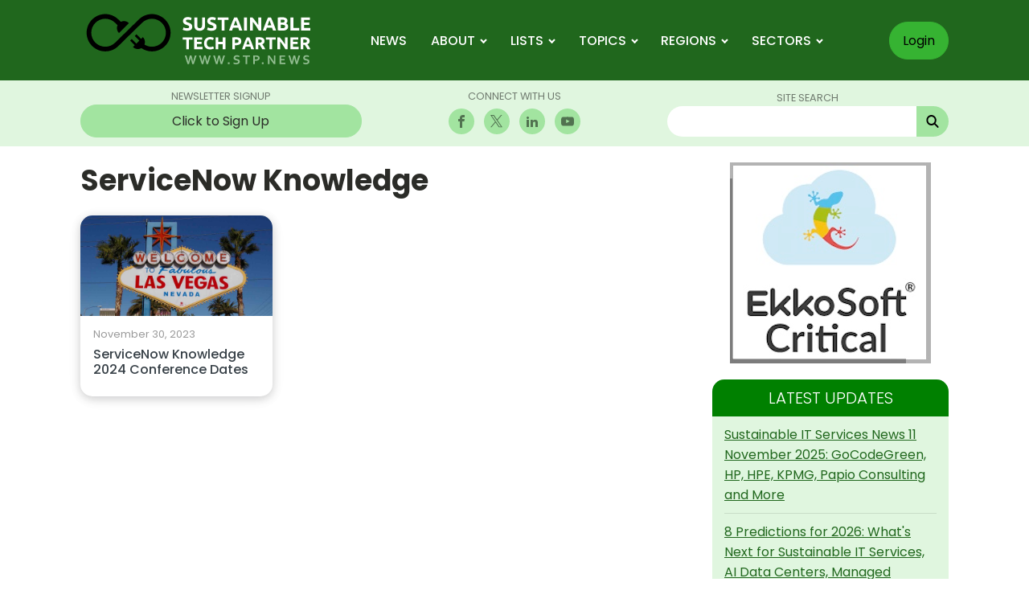

--- FILE ---
content_type: text/html; charset=utf-8
request_url: https://www.google.com/recaptcha/api2/aframe
body_size: 265
content:
<!DOCTYPE HTML><html><head><meta http-equiv="content-type" content="text/html; charset=UTF-8"></head><body><script nonce="TW_Avtc1oi0_MoVFmcZOew">/** Anti-fraud and anti-abuse applications only. See google.com/recaptcha */ try{var clients={'sodar':'https://pagead2.googlesyndication.com/pagead/sodar?'};window.addEventListener("message",function(a){try{if(a.source===window.parent){var b=JSON.parse(a.data);var c=clients[b['id']];if(c){var d=document.createElement('img');d.src=c+b['params']+'&rc='+(localStorage.getItem("rc::a")?sessionStorage.getItem("rc::b"):"");window.document.body.appendChild(d);sessionStorage.setItem("rc::e",parseInt(sessionStorage.getItem("rc::e")||0)+1);localStorage.setItem("rc::h",'1762894692414');}}}catch(b){}});window.parent.postMessage("_grecaptcha_ready", "*");}catch(b){}</script></body></html>

--- FILE ---
content_type: text/css
request_url: https://sustainabletechpartner.com/wp-content/uploads/oxygen/css/1454.css?cache=1731208151&ver=6.8.3
body_size: 622
content:
#section-7-962 > .ct-section-inner-wrap{padding-top:20px}#div_block-9-962{width:70%;padding-top:0px;padding-right:0px;padding-bottom:0px;padding-left:0px}#main-sidebar{width:30.00%;padding-left:30px;padding-top:0px;padding-right:0px;padding-bottom:0px}@media (max-width:991px){#main-sidebar{padding-left:0px;padding-top:10px}}@media (max-width:991px){#new_columns-8-962> .ct-div-block{width:100% !important}}#headline-16-962{margin-bottom:20px}@media (max-width:767px){#headline-16-962{font-size:24px}}#_posts_grid-15-962 > .oxy-posts{display:grid !important;align-items:stretch;grid-template-columns:repeat(9,minmax(50px,1fr));grid-column-gap:20px;grid-row-gap:20px}#_posts_grid-15-962{flex-direction:column}#_posts_grid-15-962 > .oxy-posts > :last-child{grid-column:span 3;grid-row:span 2;height:100%}#_posts_grid-15-962 > .oxy-posts > :nth-child(1){grid-column:span 3;grid-row:span 2;height:100%}#_posts_grid-15-962 > .oxy-posts > :nth-child(2){grid-column:span 3;grid-row:span 2;height:100%}#_posts_grid-15-962 > .oxy-posts > :nth-child(3){grid-column:span 3;grid-row:span 2;height:100%}#_posts_grid-15-962 > .oxy-posts > :nth-child(4){grid-column:span 3;grid-row:span 2;height:100%}#_posts_grid-15-962 > .oxy-posts > :nth-child(5){grid-column:span 3;grid-row:span 2;height:100%}#_posts_grid-15-962 > .oxy-posts > :nth-child(6){grid-column:span 3;grid-row:span 2;height:100%}#_posts_grid-15-962 > .oxy-posts > :nth-child(7){grid-column:span 3;grid-row:span 2;height:100%}#_posts_grid-15-962 > .oxy-posts > :nth-child(8){grid-column:span 3;grid-row:span 2;height:100%}#_posts_grid-15-962 > .oxy-posts > :nth-child(9){grid-column:span 3;grid-row:span 2;height:100%}#_posts_grid-15-962 > .oxy-posts > :nth-child(10){grid-column:span 3;grid-row:span 2;height:100%}#_posts_grid-15-962 > .oxy-posts > :nth-child(11){grid-column:span 3;grid-row:span 2;height:100%}#_posts_grid-15-962 > .oxy-posts > :nth-child(12){grid-column:span 3;grid-row:span 2;height:100%}#_posts_grid-15-962 > .oxy-posts > :nth-child(13){grid-column:span 3;grid-row:span 2;height:100%}#_posts_grid-15-962 > .oxy-posts > :nth-child(14){grid-column:span 3;grid-row:span 2;height:100%}#_posts_grid-15-962 > .oxy-posts > :nth-child(15){grid-column:span 3;grid-row:span 2;height:100%}#_posts_grid-15-962{background-size:cover;display:flex}@media (max-width:991px){#_posts_grid-15-962 > .oxy-posts{display:grid !important;align-items:stretch;grid-template-columns:repeat(9,minmax(50px,1fr));grid-column-gap:20px;grid-row-gap:20px}#_posts_grid-15-962{flex-direction:column}}@media (max-width:767px){#_posts_grid-15-962 > .oxy-posts{display:grid !important;align-items:stretch;grid-template-columns:repeat(1,minmax(50px,1fr));grid-column-gap:20px;grid-row-gap:20px}#_posts_grid-15-962{flex-direction:column}}@media (max-width:479px){#_posts_grid-15-962 > .oxy-posts{display:grid !important;align-items:stretch;grid-template-columns:repeat(1,minmax(200px,1fr));grid-column-gap:20px;grid-row-gap:20px}#_posts_grid-15-962{flex-direction:column}}#_posts_grid-15-962 .oxy-post{display:flex;flex-direction:column;background-color:#fff;text-align:left;align-items:flex-start;width:100%;border-radius:15px;box-shadow:0 3px 12px rgba(0,0,0,0.19),0.2px 0.2em 24px 0 rgba(1,29,77,0.03)}#_posts_grid-15-962 .oxy-post-title-row{display:flex;flex-direction:column;align-items:flex-start;width:100%}#_posts_grid-15-962 .oxy-post-image img{width:100%;height:auto;background-size:cover;border-radius:15px 15px 0 0}#_posts_grid-15-962 .oxy-post-text{margin:.5rem 1rem}#_posts_grid-15-962 .oxy-post-meta{margin-bottom:.5rem}#_posts_grid-15-962 .oxy-post-meta-item{display:block;font-size:.8rem;line-height:1.2}#_posts_grid-15-962 .oxy-post-date{color:#999}#_posts_grid-15-962 .oxy-post-meta-author{color:#999}#_posts_grid-15-962 .oxy-post-meta-comments{}#_posts_grid-15-962 .oxy-post-title{display:block;font-size:1rem;line-height:1.2em;font-weight:500;color:#374047;padding:0 0 1rem}#_posts_grid-15-962 .oxy-post-meta-cat a{display:inline-block;color:#fff;background-color:#2B2C28;padding:2px 6px;margin-bottom:2px;font-size:.8rem}#_posts_grid-15-962 .oxy-post-meta-cat a:hover{background-color:#20671D}#_posts_grid-15-962 .oxy-post-content{display:none}#_posts_grid-15-962 .oxy-read-more{display:inline-block;text-transform:uppercase;letter-spacing:1px;color:#fff;font-size:.75rem;background:#36B332;padding:.5rem 2rem;margin-bottom:1rem}#_posts_grid-15-962 .oxy-read-more:hover{background:#20671D}#_posts_grid-15-962 .oxy-easy-posts-pages{margin-top:16px;padding:16px 8px}#_posts_grid-15-962 .oxy-easy-posts-pages .page-numbers{padding:8px 12px;background-color:#f2f2f2;color:#374047;font-size:.75rem}@media (max-width:480px){#_posts_grid-15-962 .oxy-easy-posts-pages .page-numbers{line-height:3rem}}#_posts_grid-15-962 .oxy-easy-posts-pages .page-numbers.current{background-color:#dddddd}#_posts_grid-15-962 .oxy-easy-posts-pages .page-numbers:hover{background-color:#dddddd}#_posts_grid-15-962 .oxy-easy-posts-pages{text-align:center}

--- FILE ---
content_type: application/javascript; charset=UTF-8
request_url: https://sustainabletechpartner.com/cdn-cgi/challenge-platform/h/g/scripts/jsd/fd468eb09fcf/main.js?
body_size: 4547
content:
window._cf_chl_opt={uTFG0:'g'};~function(S0,F,X,z,g,d,D,v){S0=h,function(Q,j,SU,G,E,L){for(SU={Q:321,j:412,E:408,L:397,x:417,I:314,H:391,V:339,P:375,y:366,W:343,A:316,M:414},G=h,E=Q();!![];)try{if(L=-parseInt(G(SU.Q))/1*(-parseInt(G(SU.j))/2)+-parseInt(G(SU.E))/3*(parseInt(G(SU.L))/4)+parseInt(G(SU.x))/5*(parseInt(G(SU.I))/6)+parseInt(G(SU.H))/7*(-parseInt(G(SU.V))/8)+parseInt(G(SU.P))/9+parseInt(G(SU.y))/10*(parseInt(G(SU.W))/11)+-parseInt(G(SU.A))/12*(parseInt(G(SU.M))/13),j===L)break;else E.push(E.shift())}catch(x){E.push(E.shift())}}(S,600672),F=this||self,X=F[S0(426)],z={},z[S0(405)]='o',z[S0(319)]='s',z[S0(328)]='u',z[S0(354)]='z',z[S0(338)]='n',z[S0(386)]='I',z[S0(335)]='b',g=z,F[S0(421)]=function(Q,j,E,L,Sy,SP,SV,SQ,I,H,V,P,y,W){if(Sy={Q:347,j:331,E:353,L:331,x:376,I:431,H:358,V:376,P:358,y:368,W:365,A:322,M:369,N:389},SP={Q:399,j:322,E:393},SV={Q:428,j:315,E:325,L:374},SQ=S0,j===null||j===void 0)return L;for(I=n(j),Q[SQ(Sy.Q)][SQ(Sy.j)]&&(I=I[SQ(Sy.E)](Q[SQ(Sy.Q)][SQ(Sy.L)](j))),I=Q[SQ(Sy.x)][SQ(Sy.I)]&&Q[SQ(Sy.H)]?Q[SQ(Sy.V)][SQ(Sy.I)](new Q[(SQ(Sy.P))](I)):function(A,Sj,M){for(Sj=SQ,A[Sj(SP.Q)](),M=0;M<A[Sj(SP.j)];A[M+1]===A[M]?A[Sj(SP.E)](M+1,1):M+=1);return A}(I),H='nAsAaAb'.split('A'),H=H[SQ(Sy.y)][SQ(Sy.W)](H),V=0;V<I[SQ(Sy.A)];P=I[V],y=U(Q,j,P),H(y)?(W=y==='s'&&!Q[SQ(Sy.M)](j[P]),SQ(Sy.N)===E+P?x(E+P,y):W||x(E+P,j[P])):x(E+P,y),V++);return L;function x(A,M,Sh){Sh=h,Object[Sh(SV.Q)][Sh(SV.j)][Sh(SV.E)](L,M)||(L[M]=[]),L[M][Sh(SV.L)](A)}},d=S0(329)[S0(373)](';'),D=d[S0(368)][S0(365)](d),F[S0(382)]=function(Q,j,SA,SE,E,L,x,I){for(SA={Q:422,j:322,E:420,L:374,x:360},SE=S0,E=Object[SE(SA.Q)](j),L=0;L<E[SE(SA.j)];L++)if(x=E[L],'f'===x&&(x='N'),Q[x]){for(I=0;I<j[E[L]][SE(SA.j)];-1===Q[x][SE(SA.E)](j[E[L]][I])&&(D(j[E[L]][I])||Q[x][SE(SA.L)]('o.'+j[E[L]][I])),I++);}else Q[x]=j[E[L]][SE(SA.x)](function(H){return'o.'+H})},v=function(SY,St,Sm,Sa,Se,SN,SF,j,E,L){return SY={Q:334,j:336},St={Q:434,j:434,E:434,L:374,x:434,I:434,H:401,V:434,P:388},Sm={Q:322},Sa={Q:330},Se={Q:322,j:388,E:428,L:315,x:325,I:428,H:325,V:330,P:374,y:330,W:374,A:374,M:374,N:434,C:374,e:434,a:428,m:330,Y:330,J:374,R:330,k:374,B:374,s:374,K:401},SN={Q:348,j:388},SF=S0,j=String[SF(SY.Q)],E={'h':function(x){return null==x?'':E.g(x,6,function(I,SX){return SX=h,SX(SN.Q)[SX(SN.j)](I)})},'g':function(x,I,H,Sp,V,P,y,W,A,M,N,C,Y,J,R,B,s,K){if(Sp=SF,x==null)return'';for(P={},y={},W='',A=2,M=3,N=2,C=[],Y=0,J=0,R=0;R<x[Sp(Se.Q)];R+=1)if(B=x[Sp(Se.j)](R),Object[Sp(Se.E)][Sp(Se.L)][Sp(Se.x)](P,B)||(P[B]=M++,y[B]=!0),s=W+B,Object[Sp(Se.I)][Sp(Se.L)][Sp(Se.x)](P,s))W=s;else{if(Object[Sp(Se.E)][Sp(Se.L)][Sp(Se.H)](y,W)){if(256>W[Sp(Se.V)](0)){for(V=0;V<N;Y<<=1,I-1==J?(J=0,C[Sp(Se.P)](H(Y)),Y=0):J++,V++);for(K=W[Sp(Se.y)](0),V=0;8>V;Y=Y<<1|1&K,I-1==J?(J=0,C[Sp(Se.W)](H(Y)),Y=0):J++,K>>=1,V++);}else{for(K=1,V=0;V<N;Y=K|Y<<1.02,J==I-1?(J=0,C[Sp(Se.A)](H(Y)),Y=0):J++,K=0,V++);for(K=W[Sp(Se.y)](0),V=0;16>V;Y=K&1.15|Y<<1.68,I-1==J?(J=0,C[Sp(Se.M)](H(Y)),Y=0):J++,K>>=1,V++);}A--,0==A&&(A=Math[Sp(Se.N)](2,N),N++),delete y[W]}else for(K=P[W],V=0;V<N;Y=1.69&K|Y<<1.12,I-1==J?(J=0,C[Sp(Se.C)](H(Y)),Y=0):J++,K>>=1,V++);W=(A--,A==0&&(A=Math[Sp(Se.e)](2,N),N++),P[s]=M++,String(B))}if(''!==W){if(Object[Sp(Se.a)][Sp(Se.L)][Sp(Se.H)](y,W)){if(256>W[Sp(Se.m)](0)){for(V=0;V<N;Y<<=1,J==I-1?(J=0,C[Sp(Se.M)](H(Y)),Y=0):J++,V++);for(K=W[Sp(Se.Y)](0),V=0;8>V;Y=K&1|Y<<1.6,I-1==J?(J=0,C[Sp(Se.A)](H(Y)),Y=0):J++,K>>=1,V++);}else{for(K=1,V=0;V<N;Y=Y<<1.6|K,J==I-1?(J=0,C[Sp(Se.J)](H(Y)),Y=0):J++,K=0,V++);for(K=W[Sp(Se.R)](0),V=0;16>V;Y=K&1.87|Y<<1,J==I-1?(J=0,C[Sp(Se.k)](H(Y)),Y=0):J++,K>>=1,V++);}A--,0==A&&(A=Math[Sp(Se.e)](2,N),N++),delete y[W]}else for(K=P[W],V=0;V<N;Y=Y<<1|1.7&K,J==I-1?(J=0,C[Sp(Se.B)](H(Y)),Y=0):J++,K>>=1,V++);A--,0==A&&N++}for(K=2,V=0;V<N;Y=1.89&K|Y<<1.73,J==I-1?(J=0,C[Sp(Se.M)](H(Y)),Y=0):J++,K>>=1,V++);for(;;)if(Y<<=1,J==I-1){C[Sp(Se.s)](H(Y));break}else J++;return C[Sp(Se.K)]('')},'j':function(x,SZ){return SZ=SF,x==null?'':x==''?null:E.i(x[SZ(Sm.Q)],32768,function(I,SO){return SO=SZ,x[SO(Sa.Q)](I)})},'i':function(x,I,H,Sl,V,P,y,W,A,M,N,C,Y,J,R,B,K,s){for(Sl=SF,V=[],P=4,y=4,W=3,A=[],C=H(0),Y=I,J=1,M=0;3>M;V[M]=M,M+=1);for(R=0,B=Math[Sl(St.Q)](2,2),N=1;N!=B;s=C&Y,Y>>=1,Y==0&&(Y=I,C=H(J++)),R|=(0<s?1:0)*N,N<<=1);switch(R){case 0:for(R=0,B=Math[Sl(St.j)](2,8),N=1;N!=B;s=Y&C,Y>>=1,0==Y&&(Y=I,C=H(J++)),R|=N*(0<s?1:0),N<<=1);K=j(R);break;case 1:for(R=0,B=Math[Sl(St.E)](2,16),N=1;N!=B;s=C&Y,Y>>=1,0==Y&&(Y=I,C=H(J++)),R|=N*(0<s?1:0),N<<=1);K=j(R);break;case 2:return''}for(M=V[3]=K,A[Sl(St.L)](K);;){if(J>x)return'';for(R=0,B=Math[Sl(St.x)](2,W),N=1;N!=B;s=Y&C,Y>>=1,0==Y&&(Y=I,C=H(J++)),R|=N*(0<s?1:0),N<<=1);switch(K=R){case 0:for(R=0,B=Math[Sl(St.I)](2,8),N=1;N!=B;s=Y&C,Y>>=1,0==Y&&(Y=I,C=H(J++)),R|=N*(0<s?1:0),N<<=1);V[y++]=j(R),K=y-1,P--;break;case 1:for(R=0,B=Math[Sl(St.I)](2,16),N=1;B!=N;s=C&Y,Y>>=1,Y==0&&(Y=I,C=H(J++)),R|=(0<s?1:0)*N,N<<=1);V[y++]=j(R),K=y-1,P--;break;case 2:return A[Sl(St.H)]('')}if(0==P&&(P=Math[Sl(St.V)](2,W),W++),V[K])K=V[K];else if(K===y)K=M+M[Sl(St.P)](0);else return null;A[Sl(St.L)](K),V[y++]=M+K[Sl(St.P)](0),P--,M=K,P==0&&(P=Math[Sl(St.V)](2,W),W++)}}},L={},L[SF(SY.j)]=E.h,L}(),f();function h(Q,j,E){return E=S(),h=function(o,F,X){return o=o-314,X=E[o],X},h(Q,j)}function U(Q,j,E,SI,S9,L){S9=(SI={Q:326,j:376,E:379,L:376,x:352},S0);try{return j[E][S9(SI.Q)](function(){}),'p'}catch(x){}try{if(j[E]==null)return void 0===j[E]?'u':'x'}catch(I){return'i'}return Q[S9(SI.j)][S9(SI.E)](j[E])?'a':j[E]===Q[S9(SI.L)]?'p5':!0===j[E]?'T':!1===j[E]?'F':(L=typeof j[E],S9(SI.x)==L?i(Q,j[E])?'N':'f':g[L]||'?')}function c(L,x,ST,S7,I,H,V,P,y,W,A,M){if(ST={Q:395,j:377,E:320,L:403,x:359,I:371,H:432,V:327,P:409,y:430,W:324,A:390,M:411,N:425,C:416,e:349,a:384,m:402,Y:383,J:367,R:344,k:345,B:357,s:381,K:351,SL:363,Sx:336},S7=S0,!Z(.01))return![];H=(I={},I[S7(ST.Q)]=L,I[S7(ST.j)]=x,I);try{V=F[S7(ST.E)],P=S7(ST.L)+F[S7(ST.x)][S7(ST.I)]+S7(ST.H)+V.r+S7(ST.V),y=new F[(S7(ST.P))](),y[S7(ST.y)](S7(ST.W),P),y[S7(ST.A)]=2500,y[S7(ST.M)]=function(){},W={},W[S7(ST.N)]=F[S7(ST.x)][S7(ST.C)],W[S7(ST.e)]=F[S7(ST.x)][S7(ST.a)],W[S7(ST.m)]=F[S7(ST.x)][S7(ST.Y)],W[S7(ST.J)]=F[S7(ST.x)][S7(ST.R)],A=W,M={},M[S7(ST.k)]=H,M[S7(ST.B)]=A,M[S7(ST.s)]=S7(ST.K),y[S7(ST.SL)](v[S7(ST.Sx)](M))}catch(N){}}function Z(Q,Sr,S1){return Sr={Q:398},S1=S0,Math[S1(Sr.Q)]()>Q}function n(Q,SH,SS,j){for(SH={Q:353,j:422,E:433},SS=S0,j=[];Q!==null;j=j[SS(SH.Q)](Object[SS(SH.j)](Q)),Q=Object[SS(SH.E)](Q));return j}function b(SM,So,E,L,x,I,H){So=(SM={Q:394,j:385,E:410,L:350,x:429,I:356,H:419,V:400,P:396,y:342,W:418,A:407},S0);try{return E=X[So(SM.Q)](So(SM.j)),E[So(SM.E)]=So(SM.L),E[So(SM.x)]='-1',X[So(SM.I)][So(SM.H)](E),L=E[So(SM.V)],x={},x=KZfL4(L,L,'',x),x=KZfL4(L,L[So(SM.P)]||L[So(SM.y)],'n.',x),x=KZfL4(L,E[So(SM.W)],'d.',x),X[So(SM.I)][So(SM.A)](E),I={},I.r=x,I.e=null,I}catch(V){return H={},H.r={},H.e=V,H}}function O(Sn,S2,Q,j,E,L){return Sn={Q:320,j:318,E:423},S2=S0,Q=F[S2(Sn.Q)],j=3600,E=Math[S2(Sn.j)](+atob(Q.t)),L=Math[S2(Sn.j)](Date[S2(Sn.E)]()/1e3),L-E>j?![]:!![]}function S(Su){return Su='floor,string,__CF$cv$params,2hltAyC,length,onload,POST,call,catch,/invisible/jsd,undefined,_cf_chl_opt;KNEqH2;URvKb1;fYyPt8;iYSva3;PFUFS5;PVOaD4;cTQlY3;UqXk5;KNBj1;ufnVg7;CGIa2;tyhN0;hqRub8;KZfL4;nZlNH7;Wffcb8;gGaE6,charCodeAt,getOwnPropertyNames,error on cf_chl_props,DOMContentLoaded,fromCharCode,boolean,FgPw,success,number,4552744OVJhut,detail,http-code:,navigator,924esJmvA,XOMn3,errorInfoObject,loading,Object,Sq+X6atQmpkMInx3BhfEKuD7l5vHF84eG9OUscVdwCL$P12jizN0ZYJgbRWAy-roT,chlApiUrl,display: none,jsd,function,concat,symbol,postMessage,body,chctx,Set,_cf_chl_opt,map,sid,[native code],send,parent,bind,68330hszwBG,chlApiClientVersion,includes,isNaN,/jsd/r/0.048687679080329845:1762893786:nOMrhAxxUNixG6INS9Kq96HMAL-RLE1YMmHLOfdWmfY/,uTFG0,status,split,push,9606501gvAjTq,Array,error,xhr-error,isArray,cloudflare-invisible,source,nZlNH7,QKbrq5,fvZZm6,iframe,bigint,event,charAt,d.cookie,timeout,7DQnSqA,addEventListener,splice,createElement,msg,clientInformation,4205324xlXExv,random,sort,contentWindow,join,chlApiRumWidgetAgeMs,/cdn-cgi/challenge-platform/h/,toString,object,stringify,removeChild,3FbMMRD,XMLHttpRequest,style,ontimeout,576152lSgAyi,onerror,20215xcbmot,onreadystatechange,OOUF6,4947265tBYezg,contentDocument,appendChild,indexOf,KZfL4,keys,now,api,chlApiSitekey,document,Function,prototype,tabIndex,open,from,/b/ov1/0.048687679080329845:1762893786:nOMrhAxxUNixG6INS9Kq96HMAL-RLE1YMmHLOfdWmfY/,getPrototypeOf,pow,6BMJNqA,hasOwnProperty,7608TcAfZA,readyState'.split(','),S=function(){return Su},S()}function l(Q,j,Sv,Sb,SD,Sd,S3,E,L){Sv={Q:320,j:409,E:430,L:324,x:403,I:359,H:371,V:370,P:424,y:390,W:411,A:323,M:413,N:363,C:336,e:406},Sb={Q:378},SD={Q:372,j:372,E:337,L:341},Sd={Q:390},S3=S0,E=F[S3(Sv.Q)],L=new F[(S3(Sv.j))](),L[S3(Sv.E)](S3(Sv.L),S3(Sv.x)+F[S3(Sv.I)][S3(Sv.H)]+S3(Sv.V)+E.r),E[S3(Sv.P)]&&(L[S3(Sv.y)]=5e3,L[S3(Sv.W)]=function(S4){S4=S3,j(S4(Sd.Q))}),L[S3(Sv.A)]=function(S5){S5=S3,L[S5(SD.Q)]>=200&&L[S5(SD.j)]<300?j(S5(SD.E)):j(S5(SD.L)+L[S5(SD.Q)])},L[S3(Sv.M)]=function(S6){S6=S3,j(S6(Sb.Q))},L[S3(Sv.N)](v[S3(Sv.C)](JSON[S3(Sv.e)](Q)))}function i(Q,j,SL,S8){return SL={Q:427,j:428,E:404,L:325,x:420,I:362},S8=S0,j instanceof Q[S8(SL.Q)]&&0<Q[S8(SL.Q)][S8(SL.j)][S8(SL.E)][S8(SL.L)](j)[S8(SL.x)](S8(SL.I))}function f(SB,Sk,Sw,Sc,Q,j,E,L,x){if(SB={Q:320,j:424,E:317,L:346,x:392,I:392,H:333,V:415},Sk={Q:317,j:346,E:415},Sw={Q:332},Sc=S0,Q=F[Sc(SB.Q)],!Q)return;if(!O())return;(j=![],E=Q[Sc(SB.j)]===!![],L=function(Sz,I){(Sz=Sc,!j)&&(j=!![],I=b(),l(I.r,function(H){T(Q,H)}),I.e&&c(Sz(Sw.Q),I.e))},X[Sc(SB.E)]!==Sc(SB.L))?L():F[Sc(SB.x)]?X[Sc(SB.I)](Sc(SB.H),L):(x=X[Sc(SB.V)]||function(){},X[Sc(SB.V)]=function(Sg){Sg=Sc,x(),X[Sg(Sk.Q)]!==Sg(Sk.j)&&(X[Sg(Sk.E)]=x,L())})}function T(E,L,Sq,Si,x,I,H){if(Sq={Q:380,j:424,E:337,L:381,x:361,I:387,H:337,V:364,P:355,y:361,W:387,A:377,M:340,N:364},Si=S0,x=Si(Sq.Q),!E[Si(Sq.j)])return;L===Si(Sq.E)?(I={},I[Si(Sq.L)]=x,I[Si(Sq.x)]=E.r,I[Si(Sq.I)]=Si(Sq.H),F[Si(Sq.V)][Si(Sq.P)](I,'*')):(H={},H[Si(Sq.L)]=x,H[Si(Sq.y)]=E.r,H[Si(Sq.W)]=Si(Sq.A),H[Si(Sq.M)]=L,F[Si(Sq.N)][Si(Sq.P)](H,'*'))}}()